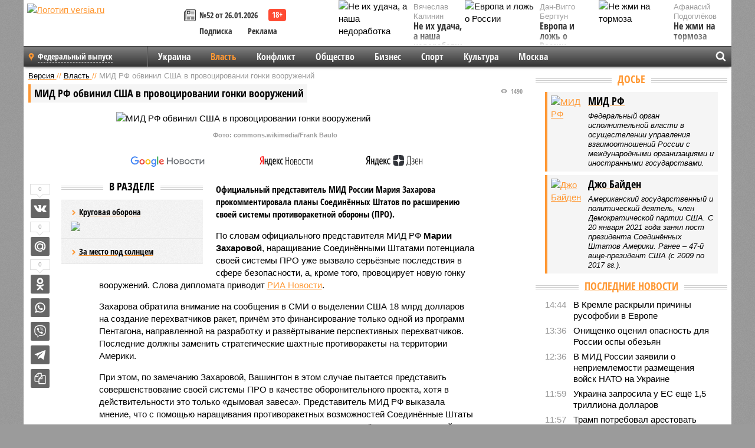

--- FILE ---
content_type: text/html; charset=UTF-8
request_url: https://versia.ru/mid-rf-obvinil-ssha-v-provocirovanii-gonki-vooruzhenij
body_size: 15942
content:
<!doctype html>
<!-- POST реально за: 1.635 -->
<html class="no-js" lang="ru">
<head>

    <title>МИД РФ обвинил США в провоцировании гонки вооружений</title>

    

    <link rel="amphtml" href="https://versia.ru/amp/mid-rf-obvinil-ssha-v-provocirovanii-gonki-vooruzhenij">
    <!-- META -->
    <meta charset="utf-8">
    <meta name="viewport" content="width=device-width, initial-scale=1">
    <meta name="msapplication-TileColor" content="#da532c">
    <meta name="msapplication-TileImage" content="https://versia.ru/i/v358/favicons/mstile-144x144.png">
    <meta name="theme-color" content="#666666">
    <!-- MANIFEST -->
    <link rel="manifest" href="/manifest.json">
    <!-- FONTS -->
    <link rel="preload" as="font" href="/i/v358/fonts/versia.woff" type="font/woff" crossorigin="crossorigin" class="head-custom-block" data-vdomignore="true" tabindex="0" />
    <link rel="preload" as="font" href="/i/v358/fonts/OpenSansCondensed-Light.woff2" type="font/woff2" crossorigin="crossorigin" class="head-custom-block" data-vdomignore="true" tabindex="0" />
    <link rel="preload" as="font" href="/i/v358/fonts/OpenSansCondensed-Bold.woff2" type="font/woff2" crossorigin="crossorigin" class="head-custom-block" data-vdomignore="true" tabindex="0" />
    <link rel="preload" as="font" href="/i/v358/fonts/OpenSansCondensed-LightItalic.woff2" type="font/woff2" crossorigin="crossorigin" class="head-custom-block" data-vdomignore="true" tabindex="0" />
    <!-- APPLE -->
    <meta name="apple-mobile-web-app-capable" content="yes">
    <meta name="apple-mobile-web-app-status-bar-style" content="black-translucent">
    <meta name="yandex-verification" content="fc1e3ca00dd4a5dc" />
    <meta property="fb:pages" content="280487745312215" />
    <!--[if IE]>
    <meta http-equiv="X-UA-Compatible" content="IE=edge,chrome=1">
    <![endif]-->

    <meta name="description" content="Официальный представитель МИД России Мария Захарова прокомментировала планы Соединённых Штатов по расширению своей системы противоракетной обороны (ПРО).">
    <meta name="keywords" content="системы, долларов, перехватчиков, Соедин, своей, только, вооружений, создание, ракет, Захарова, Захаровой, Пентагона, условий, нанесения, противнику, обвинил, первого, удара, Ранее, писал">

    <!-- OPENGRAF -->
    <meta property="og:description" content="Официальный представитель МИД России Мария Захарова прокомментировала планы Соединённых Штатов по расширению своей системы противоракетной обороны (ПРО).">
    <meta property="og:url" content="https://versia.ru/mid-rf-obvinil-ssha-v-provocirovanii-gonki-vooruzhenij">
    <meta property="og:site_name" content="versia.ru">
    <meta property="og:title" content="МИД РФ обвинил США в провоцировании гонки вооружений">
    <meta property="og:type" content="article">
    <meta property="og:locale" content="ru_RU">
    <!--
    <meta name="twitter:card" content="summary_large_image">
    <meta name="twitter:site" content="@VersiaRu">
    <meta name="twitter:title" content="МИД РФ обвинил США в провоцировании гонки вооружений">
    <meta name="twitter:description" content="Официальный представитель МИД России Мария Захарова прокомментировала планы Соединённых Штатов по расширению своей системы противоракетной обороны (ПРО).">
    -->

    <!-- IMAGE -->
    <meta property="og:image" content="https://versia.ru/images/m/i/mid-rf-obvinil-ssha-v-provocirovanii-gonki-vooruzhenij-1-1.jpg" />
    <meta property="og:image:width" content="540">
    <meta property="og:image:height" content="360">
    <meta property="og:image:type" content="image/jpeg">
    <!--
    <meta name="twitter:image" content="https://versia.ru/images/m/i/mid-rf-obvinil-ssha-v-provocirovanii-gonki-vooruzhenij-1-1.jpg">
    -->

    <!-- CSS -->
    <!--[if !IE]><!-->
    <link rel="stylesheet" property="stylesheet" href="//versia.ru/i/v358/css/screen.css?v=1"><!--<![endif]-->
    <!--[if IE]>
    <link rel="stylesheet" property="stylesheet" href="//versia.ru/i/v358/css/ie.css"><![endif]-->
    <link rel="stylesheet" property="stylesheet" href="//versia.ru/i/v358/c/cookie.css">
    <!-- FAVICON(s) -->
    <link rel="apple-touch-icon" sizes="57x57"   href="https://versia.ru/i/v358/favicons/apple-touch-icon-57x57.png">
    <link rel="apple-touch-icon" sizes="114x114" href="https://versia.ru/i/v358/favicons/apple-touch-icon-114x114.png">
    <link rel="apple-touch-icon" sizes="72x72"   href="https://versia.ru/i/v358/favicons/apple-touch-icon-72x72.png">
    <link rel="apple-touch-icon" sizes="144x144" href="https://versia.ru/i/v358/favicons/apple-touch-icon-144x144.png">
    <link rel="apple-touch-icon" sizes="60x60"   href="https://versia.ru/i/v358/favicons/apple-touch-icon-60x60.png">
    <link rel="apple-touch-icon" sizes="120x120" href="https://versia.ru/i/v358/favicons/apple-touch-icon-120x120.png">
    <link rel="apple-touch-icon" sizes="76x76"   href="https://versia.ru/i/v358/favicons/apple-touch-icon-76x76.png">
    <link rel="apple-touch-icon" sizes="152x152" href="https://versia.ru/i/v358/favicons/apple-touch-icon-152x152.png">

    <link rel="icon" type="image/png"            href="https://versia.ru/i/v358/favicons/favicon-196x196.png"  sizes="196x196">
    <link rel="icon" type="image/png"            href="https://versia.ru/i/v358/favicons/favicon-160x160.png"  sizes="160x160">
    <link rel="icon" type="image/png"            href="https://versia.ru/i/v358/favicons/favicon-120x120.png"  sizes="120x120">
    <link rel="icon" type="image/png"            href="https://versia.ru/i/v358/favicons/favicon-96x96.png"    sizes="96x96">
    <link rel="icon" type="image/png"            href="https://versia.ru/i/v358/favicons/favicon-16x16.png"    sizes="16x16">
    <link rel="icon" type="image/png"            href="https://versia.ru/i/v358/favicons/favicon-32x32.png"    sizes="32x32">

    <link rel="icon" type="image/svg+xml"        href="https://versia.ru/i/v358/favicons/favicon.svg">
    <link rel="icon" type="image/x-icon"         href="https://versia.ru/i/v358/favicons/favicon.ico">

    <link rel="canonical" href="https://versia.ru/mid-rf-obvinil-ssha-v-provocirovanii-gonki-vooruzhenij" />

    <!-- GLOBAL_JS -->

    <script>
        var ver_sid = '74716734-C8B6-4AA7-9559-EB4DA359E952';
        var fc_pageurl = 'https%3A%2F%2Fversia.ru%2Fmid-rf-obvinil-ssha-v-provocirovanii-gonki-vooruzhenij';
        var ispre = false;
    </script>

</head>
<!-- POST_NEWS -->
<body class="main-body">



<div id="outer-wrap">
    <div id="inner-wrap">
        <div class="bannerholder versia-b1"></div>
        <header class="main-header">
    <a href="/" class="logo" title="Версия - новости и расследования газеты «Наша версия»"><img width="260" height="75" alt="Логотип versia.ru" src="/images/newspaper.png"></a>
    <div title="Купить газету «Наша версия»" class="desktop-visible ta-c fl-l buy title font2 fw-b">
    <div class="block-xs cf">
        <a href="/shop" title="Купить газету «Наша версия»"><i class="icon-paper"></i></a>
        <a href="/gazeta-nasha-versiya-52-ot-26-yanvarya-2026" title="Купить газету «Наша версия» №52 от 26.01.2026">№52 от 26.01.2026</a>
    </div>
    <div class="cf">
        <a href="/podpiska.html">Подписка</a>
        <a href="/commercial.html">Реклама</a>
    </div>
</div>
    <ul class="columnists">
        <li class="media">
    <div class="img"><img width="117" height="78" src="/webp/117/78/images/n/e/ne-ix-udacha-a-nasha-nedorabotka-1-1.jpg" height="78" loading="lazy"
                          alt="Не их удача, а наша недоработка"></div>
    <div class="bd">
        <div class="small color2">Вячеслав Калинин</div>
        <a href="/ne-ix-udacha-a-nasha-nedorabotka" class="td-n zag5 color-secondary-2-4 d-ib" title="Не их удача, а наша недоработка">Не их удача, а наша недоработка</a>
    </div>
</li><li class="media">
    <div class="img"><img width="117" height="78" src="/webp/117/78/images/n/e/ne-zhmi-na-tormoza-1-1.jpg" height="78" loading="lazy"
                          alt="Не жми на тормоза"></div>
    <div class="bd">
        <div class="small color2">Афанасий Подоплёков</div>
        <a href="/ne-zhmi-na-tormoza" class="td-n zag5 color-secondary-2-4 d-ib" title="Не жми на тормоза">Не жми на тормоза</a>
    </div>
</li><li class="media">
    <div class="img"><img width="117" height="78" src="/webp/117/78/images/e/v/evropa-i-lozh-o-rossii-1-1.jpg" height="78" loading="lazy"
                          alt="Европа и ложь о России"></div>
    <div class="bd">
        <div class="small color2">Дан-Вигго Бергтун</div>
        <a href="/evropa-i-lozh-o-rossii" class="td-n zag5 color-secondary-2-4 d-ib" title="Европа и ложь о России">Европа и ложь о России</a>
    </div>
</li>
    </ul>

</header>
        <nav class="main-nav">

    <div class="main-nav__region js-toggle-btn" data-toggle="#toggle-region">
        <span>Федеральный выпуск</span>
    </div>

    <div class="nav-btn__container">
        <span class="nav-btn js-toggle-btn" data-toggle="#toggle-search" id="search-toggle-btn"> <i
                class="icon-magnify"></i></span>
        <span class="nav-btn js-toggle-btn" data-toggle="#toggle-nav"> <i class="icon-menu"></i></span>
    </div>

    <div class="toggle-container" id="toggle-region">
        <ul class="region-select fl-l">
    <li>
        <a href="//versia.ru"><span>Федеральный выпуск</span></a>
        <ul>
            <li>
    <a href="//neva.versia.ru">Версия на Неве</a>
</li><li>
    <a href="//saratov.versia.ru">Версия в Саратове</a>
</li><li>
    <a href="//ch.versia.ru">Версия в Чувашии</a>
</li><li>
    <a href="//rb.versia.ru">Версия в Башкирии</a>
</li><li>
    <a href="//kavkaz.versia.ru">Версия на Кавказе</a>
</li><li>
    <a href="//tat.versia.ru">Версия в Татарстане</a>
</li><li>
    <a href="//nn.versia.ru">Версия в Кирове</a>
</li><li>
    <a href="//voronezh.versia.ru">Версия в Воронеже</a>
</li><li>
    <a href="//tambov.versia.ru">Версия в Тамбове</a>
</li>
        </ul>
    </li>
</ul>
    </div>
    <div class="toggle-container" id="toggle-nav">
        <div id="nav" class="nav" role="navigation">
            <ul>
                <li><a href="/ukraina">Украина</a></li><li class="is-active"><a href="/vlast">Власть</a></li><li><a href="/konflikt">Конфликт</a></li><li><a href="/obshestvo">Общество</a></li><li><a href="/bisnes">Бизнес</a></li><li><a href="/sport">Спорт</a></li><li><a href="/kultura">Культура</a></li><li><a href="/moskva">Москва</a></li>
                <li class="desktop-hidden"><a href="/news">Новости</a></li>
                <li class="desktop-hidden"><a href="//versia.ru/dosie">Досье</a></li>
                <li class="desktop-hidden"><a href="/oprosy">Опросы</a></li>
                <li class="desktop-hidden"><a href="/kolumnisty">Колумнисты</a></li>
                <li class="desktop-hidden"><a href="/strip">Стриптиз по праздникам</a></li>
                <li class="desktop-hidden"><a href="/stories">Сюжеты</a></li>
            </ul>
        </div>
    </div>
    <div class="toggle-container" id="toggle-search">
        <div class="search">
            <div class="search__form versia-search">
                <div class="gcse-searchbox-only" data-resultsUrl="//versia.ru/search/" data-newWindow="false"
                     data-queryParameterName="q">
                </div>
            </div>
            <div class="search__toggle"></div>
        </div>
    </div>
</nav>
        <div id="main" role="main">
            <div class="cf">
                <div class="content">
                    <div class="scroll-action"></div>
                    <div class="single-post" id="post_137282">
                        <!-- NEWS -->
                        <div class="font1 small color-primary block-s" itemscope itemtype="http://schema.org/BreadcrumbList">
    <span itemprop="itemListElement" itemscope itemtype="http://schema.org/ListItem">
        <a itemprop="item" href="/" class="title" title="Версия - новости и расследования газеты «Наша версия»">
            <span itemprop="name">Версия</span>
            <meta itemprop="position" content="1"/>
        </a>
    </span>
    //
    <span itemprop="itemListElement" itemscope itemtype="http://schema.org/ListItem">
        <a itemprop="item" href="/vlast" class="title" title="Власть - новости политики и расследования общероссийской газеты «Наша версия»">
            <span itemprop="name">Власть</span>
            <meta itemprop="position" content="2"/>
        </a>
    </span>
    //
    <span class="color2">МИД РФ обвинил США в провоцировании гонки вооружений</span>
</div>
                        <article class="article block-xl" itemscope itemtype="http://schema.org/Article">
                            <!-- META ТИП -->
                            <meta property="article:tag" content="Новость">
                            <!-- META СЮЖЕТ -->
                            <meta property="article:tag" content="МИД РФ,Джозеф Робинетт Байден-младший">
                            <!-- META ДОСЬЕ -->
                            
                            <div class="update-history-top" post_id="137282" url="/mid-rf-obvinil-ssha-v-provocirovanii-gonki-vooruzhenij"
                                 title="МИД РФ обвинил США в провоцировании гонки вооружений"></div>
                            <div class="article-headings">
                                <div class="zag4 block-l">
    <div class="file d-ib" itemprop="headline">
        <h1 itemprop="name">МИД РФ обвинил США в провоцировании гонки вооружений</h1>
    </div>
</div>

<div class="post-views">
    <span class="info zag5"><i class="icon-views"></i> 1490</span>
</div>
                            </div>
                            <figure class="cf article-gallery-wrapper block-xl pos-r" itemprop="image" itemscope
        itemtype="https://schema.org/ImageObject">
    <img itemprop="url" width="540" height="360" src="/webp/540/360/images/m/i/mid-rf-obvinil-ssha-v-provocirovanii-gonki-vooruzhenij-1-1.jpg" alt="МИД РФ обвинил США в провоцировании гонки вооружений" title="МИД РФ обвинил США в провоцировании гонки вооружений" class="d-b m0-a">
<meta itemprop="width" content="540">
<meta itemprop="height" content="360">
<figcaption class="info padding fw-b ta-c"><br />Фото: commons.wikimedia/Frank Baulo</figcaption>
</figure>

                            <div class="article__subscribe subscribe">
                                <a class="subscribe__link"
                                   href="/click/?//news.google.com/publications/CAAqBwgKMJbF-gowsa3oAg?hl=ru&gl=RU&ceid=RU%3Aru">
                                    <img width="162" height="26" src="/i/img/subscribe/google-news.svg"
                                         alt="Версия в Google Новостях">
                                </a>

                                <a class="subscribe__link" href="/click/?//yandex.ru/news/?favid=11490">
                                    <img width="116" height="26" src="/i/img/subscribe/ya-news.svg"
                                         alt="Версия в Яндекс Новостях">
                                </a>

                                <a class="subscribe__link" href="/click/?//zen.yandex.ru/versia.ru">
                                    <img width="125" height="26" src="/i/img/subscribe/ya-dzen.svg"
                                         alt="Версия в Яндекс Дзен">
                                </a>
                            </div>

                            <div class="article-text copyclip">
                                <div class="article-aside-left desktop-visible">
                                    <div class="box-title">
                                        <span>В разделе</span>
                                    </div>

                                    <div class="rich-links-list">
                                        <a href="/blagodarya-chemu-kara-ooly-zakrepilis-v-edre" title="Как Антон Филатов и Тимур Иванов отрабатывали многомиллионные заказы в интересах Министерства обороны">
    <span>Круговая оборона</span>
    <img width="208" height="138" src="/webp/208/138/images/b/l/blagodarya-chemu-kara-ooly-zakrepilis-v-edre-1-2.jpg" loading="lazy" lt="Как Антон Филатов и Тимур Иванов отрабатывали многомиллионные заказы в интересах Министерства обороны">
</a><a href="/kto-vazhnee-organy-sledstviya-ili-nadzor" title="Кто важнее - органы следствия или надзор?">За место под солнцем</a>
                                        <!-- Yandex.RTB R-A-144493-26 -->
<div id="yandex_rtb_R-A-144493-26"></div>
<script>
    (function(w, d, n, s, t) {
        w[n] = w[n] || [];
        w[n].push(function() {
            Ya.Context.AdvManager.render({
                blockId: "R-A-144493-26",
                renderTo: "yandex_rtb_R-A-144493-26",
                async: true
            });
        });
        t = d.getElementsByTagName("script")[0];
        s = d.createElement("script");
        s.type = "text/javascript";
        s.src = "//an.yandex.ru/system/context.js";
        s.async = true;
        t.parentNode.insertBefore(s, t);
    })(this, this.document, "yandexContextAsyncCallbacks");
</script>
                                    </div>
                                </div>
                                <p class="lead">Официальный представитель МИД России Мария Захарова прокомментировала планы Соединённых Штатов по расширению своей системы противоракетной обороны (ПРО).</p>
                                <p>По словам официального представителя МИД РФ <b>Марии Захаровой</b>, наращивание Соединёнными Штатами потенциала своей системы ПРО уже вызвало серьёзные последствия в сфере безопасности, а, кроме того, провоцирует новую гонку вооружений. Слова дипломата приводит <a href="/click/?https://ria.ru/">РИА Новости</a>.</p><p>Захарова обратила внимание на сообщения в СМИ о выделении США 18 млрд долларов на создание перехватчиков ракет, причём это финансирование только одной из программ Пентагона, направленной на разработку и развёртывание перспективных перехватчиков. Последние должны заменить стратегические шахтные противоракеты на территории Америки.</p><p>При этом, по замечанию Захаровой, Вашингтон в этом случае пытается представить совершенствование своей системы ПРО в качестве оборонительного проекта, хотя в действительности это только «дымовая завеса». Представитель МИД РФ выказала мнение, что с помощью наращивания противоракетных возможностей Соединённые Штаты в первую очередь желают получить важное преимущество «за счёт создания условий для нанесения по противнику первого удара». </p><p>Ранее Bloomberg писал о планах Пентагона потратить 18 млрд долларов на создание новых перехватчиков для защиты от иранских и северокорейских ядерных ракет. Этот проект станет первым масштабным оборонным заказом президентской администрации <b>Джо Байдена</b>. В общей сложности планируется построить 31 самолёт, 10 из которых станут испытательными. Каждая боевая единица обойдётся в 498 млн долларов. Разместить перехватчики на расположенных на Аляске базах предполагается не позже 2028-го.</p>
                                
                                
                                <div class="share_137282 share share--hidden">
    	<span id="speechControlBlock" class="post-audio speechControlBlock" style="display: none">
            <a id="speakOrPauseLink" class="icon-sound-click speakOrPauseLink" href="" title="Прослушать текст новости"><i class="icon-sound"></i></a>
            <a id="speechRateDownLink" class="speechRateDownLink" style="text-decoration: none" href="" title="Медленнее"><i class="icon-slower"></i></a>
            <a id="speechRateUpLink" class="speechRateUpLink" style="text-decoration: none" href="" title="Быстрее"><i class="icon-faster"></i></a>
    	</span>

    <!--
    <div class="share__item">
        <span>0</span>
        <a href="/click/?//twitter.com/share?url=https%3A%2F%2Fversia.ru%2Fmid-rf-obvinil-ssha-v-provocirovanii-gonki-vooruzhenij&text=%D0%9C%D0%98%D0%94+%D0%A0%D0%A4+%D0%BE%D0%B1%D0%B2%D0%B8%D0%BD%D0%B8%D0%BB+%D0%A1%D0%A8%D0%90+%D0%B2+%D0%BF%D1%80%D0%BE%D0%B2%D0%BE%D1%86%D0%B8%D1%80%D0%BE%D0%B2%D0%B0%D0%BD%D0%B8%D0%B8+%D0%B3%D0%BE%D0%BD%D0%BA%D0%B8+%D0%B2%D0%BE%D0%BE%D1%80%D1%83%D0%B6%D0%B5%D0%BD%D0%B8%D0%B9" class="twt">Поделиться в Twitter</a>
    </div>
    -->

    <div class="share__item">
        <span>0</span>
        <a href="/click/?//vkontakte.ru/share.php?url=https%3A%2F%2Fversia.ru%2Fmid-rf-obvinil-ssha-v-provocirovanii-gonki-vooruzhenij" class="vkt">Поделиться ВКонтакте</a>
    </div>

    <div class="share__item">
        <span>0</span>
        <a href="/click/?//connect.mail.ru/share?url=https%3A%2F%2Fversia.ru%2Fmid-rf-obvinil-ssha-v-provocirovanii-gonki-vooruzhenij&title=%D0%9C%D0%98%D0%94+%D0%A0%D0%A4+%D0%BE%D0%B1%D0%B2%D0%B8%D0%BD%D0%B8%D0%BB+%D0%A1%D0%A8%D0%90+%D0%B2+%D0%BF%D1%80%D0%BE%D0%B2%D0%BE%D1%86%D0%B8%D1%80%D0%BE%D0%B2%D0%B0%D0%BD%D0%B8%D0%B8+%D0%B3%D0%BE%D0%BD%D0%BA%D0%B8+%D0%B2%D0%BE%D0%BE%D1%80%D1%83%D0%B6%D0%B5%D0%BD%D0%B8%D0%B9" class="mlr">Поделиться Моем Мире</a>
    </div>

    <div class="share__item">
        <span>0</span>
        <a href="/click/?//www.odnoklassniki.ru/dk?st.cmd=addShare&st.s=1&st._surl=https%3A%2F%2Fversia.ru%2Fmid-rf-obvinil-ssha-v-provocirovanii-gonki-vooruzhenij&amp;st.comments=%D0%9C%D0%98%D0%94+%D0%A0%D0%A4+%D0%BE%D0%B1%D0%B2%D0%B8%D0%BD%D0%B8%D0%BB+%D0%A1%D0%A8%D0%90+%D0%B2+%D0%BF%D1%80%D0%BE%D0%B2%D0%BE%D1%86%D0%B8%D1%80%D0%BE%D0%B2%D0%B0%D0%BD%D0%B8%D0%B8+%D0%B3%D0%BE%D0%BD%D0%BA%D0%B8+%D0%B2%D0%BE%D0%BE%D1%80%D1%83%D0%B6%D0%B5%D0%BD%D0%B8%D0%B9" class="okl">Поделиться на Одноклассниках</a>
    </div>

    <div class="share__item">
        <a href="/click/?https://api.whatsapp.com/send?text=https%3A%2F%2Fversia.ru%2Fmid-rf-obvinil-ssha-v-provocirovanii-gonki-vooruzhenij" class="wsp" title="Поделиться в WhatsApp" alt="Поделиться в WhatsApp">Поделиться в WhatsApp</a>
    </div>

    <div class="share__item">
        <a href="/click/?https://api.viber.com/send?text=https%3A%2F%2Fversia.ru%2Fmid-rf-obvinil-ssha-v-provocirovanii-gonki-vooruzhenij" class="vbr" title="Поделиться в Viber" alt="Поделиться в Viber">Поделиться в Viber</a>
    </div>

    <div class="share__item">
        <a href="/click/?https://t.me/share/url?url=https%3A%2F%2Fversia.ru%2Fmid-rf-obvinil-ssha-v-provocirovanii-gonki-vooruzhenij" class="tlg" title="Поделиться в Telegram" alt="Поделиться в Telegram">Поделиться в Telegram</a>
    </div>

    <div class="share__item" id="copy_137282" data-clipboard-target="#post_137282" >
        <a href="" onClick="return false;" class="txt">Копировать текст статьи</a>
    </div>
</div>
                            </div>
                            <div class="info fw-b block-l cf ta-r">
                                <div class="block-xs" itemprop="author" itemscope itemtype="http://schema.org/Person">
                                    <span itemprop="name">Отдел новостей «Нашей версии»</span>
                                    
                                </div>
                                <span itemprop="publisher" itemscope itemtype="https://schema.org/Organization">
                                <span itemprop="logo" itemscope itemtype="https://schema.org/ImageObject">
                                    <img itemprop="url image" alt="Логотип versia.ru"
                                         src="https://versia.ru/newspaper_amp.jpg" loading="lazy"
                                         style="display:none;"/>
                                    <meta itemprop="width" content="260">
                                    <meta itemprop="height" content="75">
                                </span>
                                <meta itemprop="name" content="Газета &laquo;Наша версия&raquo;">
                                <meta itemprop="telephone" content="+7 495 276-03-48">
                                <meta itemprop="address" content="123100, Россия, Москва, улица 1905 года, 7с1">
                            </span>
                                <link itemprop="mainEntityOfPage" href="https://versia.ru/mid-rf-obvinil-ssha-v-provocirovanii-gonki-vooruzhenij"/>
                                
                                <div class="fs-i info ta-r">
    <div>Опубликовано: <span itemprop="datePublished" content="2021-05-03T12:30:00+03:00">03.05.2021 12:30</span></div>
    <div>Отредактировано: <span itemprop="dateModified" content="2021-05-03T12:30:00+03:00">03.05.2021 12:30</span></div>
</div>
                            </div>
                            <div class="update-history-bot" post_id="137282" url="/mid-rf-obvinil-ssha-v-provocirovanii-gonki-vooruzhenij"
                                 title="МИД РФ обвинил США в провоцировании гонки вооружений"></div>
                            <div class="cf padding links-list block-xl">
                                
                                <div class="article-nav-right">
    <div class="media">
        <a href="/sankcii-kak-biznes-dlya-izbrannyx" class="img desktop-visible" title="Санкции как бизнес для избранных">
    <img width="90" height="60" src="/webp/90/60/images/s/a/sankcii-kak-biznes-dlya-izbrannyx-1-1.jpg" loading="lazy" alt="Санкции как бизнес для избранных" width="90">
</a>
        <div class="bd">
            <div class="zag5 icon-chevron block-s">
                <a href="/sankcii-kak-biznes-dlya-izbrannyx" class="title" title="Санкции как бизнес для избранных">
                    <span>Санкции как бизнес для избранных</span>
                </a>
            </div>
        </div>
    </div>
</div>
                            </div>
                        </article>
                        <div class="block-xl printhidden">
                            <div class="box-title commtogle" id="commtogle_137282" post_id="137282" style="cursor:pointer">
    <span>Комментарии <i class="info"><span id="comms" class="icon-comment">0</span></i></span>
</div>
<div class="media comment-form padding block-xl" id="commblock_137282" style="display:none">
    <div class="bd">
        <div class="input-wrapper">
            <textarea name="commtxt" id="commtxt_137282" rows="5"
                      placeholder="Нецензурные и противоречащие законодательству РФ комментарии удаляются"
                      class="block-m"></textarea>

            <div class="ta-r block-m">
                <a href="#" id="commclick_137282" class="button zag6 tt-u comm-send"
                   post_id="137282">Отправить</a>
            </div>
        </div>
    </div>
</div>
<ul id="ul_0" class="comments ulblock_137282" style="display:none">
    
</ul>
                        </div>
                        <div class="bannerholder versia-b2"></div>
                        <div class="block-xl printhidden mobile-hidden">
                            <div class="box-title">
                                <span>Еще на сайте</span>
                            </div>
                            <div class="row-columns">
                                <!-- NO MORE --><div class="column">
    <div class="column-featured">
        <a href="//versia.ru/v-mid-rf-ocenili-veroyatnost-vooruzhennogo-stolknoveniya-s-ssha" class="d-b" title="В МИД РФ оценили вероятность вооруженного столкновения с США">
            <img width="267" height="178" src="/webp/267/178/images/v/-/v-mid-rf-ocenili-veroyatnost-vooruzhennogo-stolknoveniya-s-ssha-1-1.jpg" loading="lazy" class="d-b" alt="В МИД РФ оценили вероятность вооруженного столкновения с США">
        </a>
        <a href="//versia.ru/v-mid-rf-ocenili-veroyatnost-vooruzhennogo-stolknoveniya-s-ssha" class="featured-post-info">
                        <span class="featured-post-text">
                          <span class="featured-post-title">В МИД РФ оценили вероятность вооруженного столкновения с США</span>
                          <span class="featured-post-lead">Замглавы МИД Сергей Рябков уверен, что именно от Вашингтона зависит, какое дальнейшее развитие получит текущая ситуация, и какими будут отношения РФ и США.</span>
                       </span>
        </a>
        <div class="count">
            <span class="icon-views d-b">1445</span>
            <span class="icon-comment d-b">0</span>
        </div>
    </div>
</div><div class="column">
    <div class="column-featured">
        <a href="//versia.ru/v-mid-rf-soobshhili-o-poluchenii-ot-ssha-predlozhenij-po-kontrolyu-nad-vooruzheniyami" class="d-b" title="В МИД РФ сообщили о получении от США предложений по контролю над вооружениями">
            <img width="267" height="178" src="/webp/267/178/images/v/-/v-mid-soobshhili-o-poluchenii-rossiej-ot-ssha-predlozhenij-po-kontrolyu-nad-vooruzheniyami-1-1.jpg" loading="lazy" class="d-b" alt="В МИД РФ сообщили о получении от США предложений по контролю над вооружениями">
        </a>
        <a href="//versia.ru/v-mid-rf-soobshhili-o-poluchenii-ot-ssha-predlozhenij-po-kontrolyu-nad-vooruzheniyami" class="featured-post-info">
                        <span class="featured-post-text">
                          <span class="featured-post-title">В МИД РФ сообщили о получении от США предложений по контролю над вооружениями</span>
                          <span class="featured-post-lead">России поступили предложения от США по возвращению к диалогу о стратегической стабильности и контроле над вооружениями, заявил замглавы внешнеполитического ведомства РФ Сергей Рябков.</span>
                       </span>
        </a>
        <div class="count">
            <span class="icon-views d-b">2084</span>
            <span class="icon-comment d-b">0</span>
        </div>
    </div>
</div><div class="column">
    <div class="column-featured">
        <a href="//versia.ru/mid-rf-shveciya-boitsya-vydat-ssha-v-rezultate-rassledovaniya-terakta-na-severnyx-potokax" class="d-b" title="МИД РФ: Швеция боится выдать США в результате расследования теракта на «Северных потоках»">
            <img width="267" height="178" src="/webp/267/178/images/m/i/mid-rf-shveciya-boitsya-vydat-ssha-v-rassledovanii-terakta-na-severnyx-potokax-1-1.jpg" loading="lazy" class="d-b" alt="МИД РФ: Швеция боится выдать США в результате расследования теракта на «Северных потоках»">
        </a>
        <a href="//versia.ru/mid-rf-shveciya-boitsya-vydat-ssha-v-rezultate-rassledovaniya-terakta-na-severnyx-potokax" class="featured-post-info">
                        <span class="featured-post-text">
                          <span class="featured-post-title">МИД РФ: Швеция боится выдать США в результате расследования теракта на «Северных потоках»</span>
                          <span class="featured-post-lead">В МИД РФ отметили, что практически пятимесячное молчание шведских властей может быть обусловлено боязнью раскрыть непосредственное участие США в диверсиях.</span>
                       </span>
        </a>
        <div class="count">
            <span class="icon-views d-b">2054</span>
            <span class="icon-comment d-b">0</span>
        </div>
    </div>
</div>
                            </div>
                        </div>
                    </div>
                </div>
                <div class="sidebar">
                    <div class="bannerholder versia-b4"></div>
                    <div class="block-m">
    <div class="box-title">
        <span><a href="//versia.ru/dosie" class="td-n color-secondary-2-4">Досье</a></span>
    </div>
    <div class="padding">
        <div class="file block-s">
    <div class="media">
        <a href="//versia.ru/mid-rf" class="file-thumb img">
            <img width="53" height="70" src="/webp/53/70/images/m/i/mid-rf-1-1.jpg" loading="lazy" alt="МИД РФ"></a>

        <div class="bd">
            <div class="block-s">
                <a href="//versia.ru/mid-rf" class="title zag4"><span>МИД РФ</span></a>
            </div>
            <div class="fs-i small">Федеральный орган исполнительной власти в осуществлении управления взаимоотношений России с международными организациями и иностранными государствами.</div>
        </div>
    </div>
</div><div class="file block-s">
    <div class="media">
        <a href="//versia.ru/dzhozef-robinett-bajden-mladshij" class="file-thumb img">
            <img width="53" height="70" src="/webp/53/70/images/d/z/dzhozef-robinett-bajden-mladshij-1-1.jpg" loading="lazy" alt="Джо Байден"></a>

        <div class="bd">
            <div class="block-s">
                <a href="//versia.ru/dzhozef-robinett-bajden-mladshij" class="title zag4"><span>Джо Байден</span></a>
            </div>
            <div class="fs-i small">Американский государственный и политический деятель, член Демократической партии США. С 20 января 2021 года занял пост президента Соединённых Штатов Америки. Ранее – 47-й вице-президент США (с 2009 по 2017 гг.).</div>
        </div>
    </div>
</div>
    </div>
</div>
                    
                    <div class="block-m">
    <div class="box-title">
        <span><a href="/news">Последние новости</a></span>
    </div>
    <div class="scrollable-area">
        <ul class="news-list block-m" id="fc_news_lis">
            <li class="cf block-s ">
    <div class="news-list-time">14:44</div>
    <div class="news-list-title">
        <a href="/v-kremle-raskryli-prichiny-rusofobii-v-evrope" class="title" title="В Кремле раскрыли причины русофобии в Европе">
            <span>В Кремле раскрыли причины русофобии в Европе</span>
        </a>
    </div>
</li><li class="cf block-s ">
    <div class="news-list-time">13:36</div>
    <div class="news-list-title">
        <a href="/onishhenko-ocenil-opasnost-dlya-rossii-ospy-obezyan" class="title" title="Онищенко оценил опасность для России оспы обезьян">
            <span>Онищенко оценил опасность для России оспы обезьян</span>
        </a>
    </div>
</li><li class="cf block-s ">
    <div class="news-list-time">12:36</div>
    <div class="news-list-title">
        <a href="/v-mid-rossii-zayavili-o-nepriemlemosti-razmeshheniya-vojsk-nato-na-ukraine" class="title" title="В МИД России заявили о неприемлемости размещения войск НАТО на Украине">
            <span>В МИД России заявили о неприемлемости размещения войск НАТО на Украине</span>
        </a>
    </div>
</li><li class="cf block-s ">
    <div class="news-list-time">11:59</div>
    <div class="news-list-title">
        <a href="/ukraina-zaprosila-u-es-eshhyo-15-trilliona-dollarov" class="title" title="Украина запросила у ЕС ещё 1,5 триллиона долларов">
            <span>Украина запросила у ЕС ещё 1,5 триллиона долларов</span>
        </a>
    </div>
</li><li class="cf block-s ">
    <div class="news-list-time">11:57</div>
    <div class="news-list-title">
        <a href="/tramp-potreboval-arestovat-obamu" class="title" title="Трамп потребовал арестовать Обаму">
            <span>Трамп потребовал арестовать Обаму</span>
        </a>
    </div>
</li><li class="cf block-s mobile-hidden">
    <div class="news-list-time">11:45</div>
    <div class="news-list-title">
        <a href="/moshenniki-obmenyali-pensionerke-30-mln-rublej-na-bilety-iz-banka-prikolov" class="title" title="Мошенники обменяли пенсионерке 30 млн рублей на билеты из банка приколов">
            <span>Мошенники обменяли пенсионерке 30 млн рублей на билеты из банка приколов</span>
        </a>
    </div>
</li><li class="cf block-s mobile-hidden">
    <div class="news-list-time">11:07</div>
    <div class="news-list-title">
        <a href="/stali-izvestny-detali-prosby-makrona-k-yepshtejnu" class="title" title="Стали известны детали просьбы Макрона к Эпштейну">
            <span>Стали известны детали просьбы Макрона к Эпштейну</span>
        </a>
    </div>
</li><li class="cf block-s mobile-hidden">
    <div class="news-list-time">31/01</div>
    <div class="news-list-title">
        <a href="/zelenskij-rasskazal-ob-ozhidanii-novyx-vstrech-po-uregulirovaniyu" class="title" title="Зеленский рассказал об ожидании новых встреч по урегулированию">
            <span>Зеленский рассказал об ожидании новых встреч по урегулированию</span>
        </a>
    </div>
</li><li class="cf block-s mobile-hidden">
    <div class="news-list-time">31/01</div>
    <div class="news-list-title">
        <a href="/tramp-raskryl-taktiku-po-iranu" class="title" title="Трамп раскрыл тактику по Ирану">
            <span>Трамп раскрыл тактику по Ирану</span>
        </a>
    </div>
</li><li class="cf block-s mobile-hidden">
    <div class="news-list-time">31/01</div>
    <div class="news-list-title">
        <a href="/glava-mid-shvejcarii-sobiraetsya-posetit-rossiyu" class="title" title="Глава МИД Швейцарии собирается посетить Россию">
            <span>Глава МИД Швейцарии собирается посетить Россию</span>
        </a>
    </div>
</li><li class="cf block-s mobile-hidden">
    <div class="news-list-time">31/01</div>
    <div class="news-list-title">
        <a href="/v-fajlax-yepshtejna-vsplyli-dannye-zhirinovskogo" class="title" title="В файлах Эпштейна всплыли данные Жириновского">
            <span>В файлах Эпштейна всплыли данные Жириновского</span>
        </a>
    </div>
</li><li class="cf block-s mobile-hidden">
    <div class="news-list-time">31/01</div>
    <div class="news-list-title">
        <a href="/dmitriev-pribyl-v-majami-nakanune-novogo-raunda-peregovorov-po-ukraine" class="title" title="Дмитриев прибыл в Майами накануне нового раунда переговоров по Украине">
            <span>Дмитриев прибыл в Майами накануне нового раунда переговоров по Украине</span>
        </a>
    </div>
</li><li class="cf block-s mobile-hidden">
    <div class="news-list-time">31/01</div>
    <div class="news-list-title">
        <a href="/meloni-prizvala-evropu-k-strategicheskoj-avtonomii-i-izbavleniyu-ot-kompleksa-nepolnocennosti" class="title" title="Мелони призвала Европу к стратегической автономии и избавлению от «комплекса неполноценности»">
            <span>Мелони призвала Европу к стратегической автономии и избавлению от «комплекса неполноценности»</span>
        </a>
    </div>
</li><li class="cf block-s mobile-hidden">
    <div class="news-list-time">31/01</div>
    <div class="news-list-title">
        <a href="/kembridzhskij-universitet-obvinyayut-v-investirovanii-v-oboronnuyu-promyshlennost" class="title" title="Кембриджский университет обвиняют в инвестировании в оборонную промышленность">
            <span>Кембриджский университет обвиняют в инвестировании в оборонную промышленность</span>
        </a>
    </div>
</li><li class="cf block-s mobile-hidden">
    <div class="news-list-time">31/01</div>
    <div class="news-list-title">
        <a href="/vs-podtverdil-zakonnost-lisheniya-prav-za-vozhdenie-pod-vozdejstviem-katinonov" class="title" title="ВС подтвердил законность лишения прав за вождение под воздействием катинонов">
            <span>ВС подтвердил законность лишения прав за вождение под воздействием катинонов</span>
        </a>
    </div>
</li>
        </ul>
    </div>
    <div class="block-xl ta-c tt-u fw-b zag6">
        <a href="/news" class="button">Еще новости</a>
    </div>
</div>
                    <div class="bannerholder versia-b5"></div>
                    <div class="block-m">
    <div class="box-title">
        <span>Еще из раздела &laquo;Власть&raquo;</span>
    </div>
    <div class="tabs"></div>
    <ul class="links-list padding paper tab-content visible">
        <li>
    <div class="img">
        <a href="/v-sovfede-ocenili-zayavlenie-bajdena-ob-otnosheniyax-ssha-s-rossiej-i-kitaem" title="В Совфеде оценили заявление Байдена об отношениях США с Россией и Китаем">
            <img width="90" height="60" src="/webp/90/60/images/v/-/v-sovfede-ocenili-zayavlenie-bajdena-ob-otnosheniyax-ssha-s-rossiej-i-kitaem-1-1.jpg" loading="lazy" alt="В Совфеде оценили заявление Байдена об отношениях США с Россией и Китаем" width="90">
        </a>
    </div>
    <div class="bd zag5 block-xs">
        <a href="/v-sovfede-ocenili-zayavlenie-bajdena-ob-otnosheniyax-ssha-s-rossiej-i-kitaem" class="title" title="В Совфеде оценили заявление Байдена об отношениях США с Россией и Китаем"><span>В Совфеде оценили заявление Байдена об отношениях США с Россией и Китаем</span></a>
    </div>
</li><li>
    <div class="img">
        <a href="/bystroe-rasprostranenie-novogo-shtamma-covid-19-kak-v-indii-mozhet-proizojti-v-lyuboj-strane-voz" title="Быстрое распространение нового штамма COVID-19, как в Индии, может произойти в любой стране – ВОЗ">
            <img width="90" height="60" src="/webp/90/60/images/b/y/bystroe-rasprostranenie-novogo-shtamma-covid-19-kak-v-indii-mozhet-proizojti-v-lyuboj-strane-voz-1-1.jpg" loading="lazy" alt="Быстрое распространение нового штамма COVID-19, как в Индии, может произойти в любой стране – ВОЗ" width="90">
        </a>
    </div>
    <div class="bd zag5 block-xs">
        <a href="/bystroe-rasprostranenie-novogo-shtamma-covid-19-kak-v-indii-mozhet-proizojti-v-lyuboj-strane-voz" class="title" title="Быстрое распространение нового штамма COVID-19, как в Индии, может произойти в любой стране – ВОЗ"><span>Быстрое распространение нового штамма COVID-19, как в Индии, может произойти в любой стране – ВОЗ</span></a>
    </div>
</li><li>
    <div class="img">
        <a href="/posolstvo-ssha-prekratit-vydachu-nediplomaticheskix-viz-rossiyanam" title="Посольство США прекратит выдачу недипломатических виз россиянам">
            <img width="90" height="60" src="/webp/90/60/images/p/o/posolstvo-ssha-prekratit-vydachu-nediplomaticheskix-viz-rossiyanam-1-1.jpg" loading="lazy" alt="Посольство США прекратит выдачу недипломатических виз россиянам" width="90">
        </a>
    </div>
    <div class="bd zag5 block-xs">
        <a href="/posolstvo-ssha-prekratit-vydachu-nediplomaticheskix-viz-rossiyanam" class="title" title="Посольство США прекратит выдачу недипломатических виз россиянам"><span>Посольство США прекратит выдачу недипломатических виз россиянам</span></a>
    </div>
</li><li>
    <div class="img">
        <a href="/bajden-otvetil-na-obvinenie-v-razzhiganii-rasovyx-raznoglasij-v-ssha" title="Байден ответил на обвинение в разжигании расовых разногласий в США">
            <img width="90" height="60" src="/webp/90/60/images/b/a/bajden-otvetil-na-obvinenie-v-razzhiganii-rasovyx-raznoglasij-v-ssha-1-1.jpg" loading="lazy" alt="Байден ответил на обвинение в разжигании расовых разногласий в США" width="90">
        </a>
    </div>
    <div class="bd zag5 block-xs">
        <a href="/bajden-otvetil-na-obvinenie-v-razzhiganii-rasovyx-raznoglasij-v-ssha" class="title" title="Байден ответил на обвинение в разжигании расовых разногласий в США"><span>Байден ответил на обвинение в разжигании расовых разногласий в США</span></a>
    </div>
</li><li>
    <div class="img">
        <a href="/pentagon-ostanovil-finansirovanie-stroitelstva-steny-na-meksikanskoj-granice" title="Пентагон остановил финансирование строительства стены на мексиканской границе">
            <img width="90" height="60" src="/webp/90/60/images/p/e/pentagon-ostanovil-finansirovanie-steny-na-meksikanskoj-granice-1-1.jpg" loading="lazy" alt="Пентагон остановил финансирование строительства стены на мексиканской границе" width="90">
        </a>
    </div>
    <div class="bd zag5 block-xs">
        <a href="/pentagon-ostanovil-finansirovanie-stroitelstva-steny-na-meksikanskoj-granice" class="title" title="Пентагон остановил финансирование строительства стены на мексиканской границе"><span>Пентагон остановил финансирование строительства стены на мексиканской границе</span></a>
    </div>
</li>
    </ul>
</div>
                    <div class="block-m">
    <div class="box-title">
        <span>Случайные статьи</span>
    </div>
    <ul class="column-list">
        <li>
    <div class="media">
        <a href="/gnev-chelovecheskij-velikij-i-pokolenie-voyadzher-nash-obzor-novinok-kino" class="img" title="«Гнев человеческий», «Великий» и «Поколение Вояджер» – наш обзор новинок кино">
            <img width="90" height="60" src="/webp/90/60/images/g/n/gnev-chelovecheskij-velikij-i-pokolenie-voyadzher-nash-obzor-novinok-kino-1-1.jpg" width="96" loading="lazy" alt="«Гнев человеческий», «Великий» и «Поколение Вояджер» – наш обзор новинок кино">
        </a>
        <div class="bd">
            <div class="zag6 font2 icon-listitem block-s">
                <a href="/gnev-chelovecheskij-velikij-i-pokolenie-voyadzher-nash-obzor-novinok-kino" class="title" title="«Гнев человеческий», «Великий» и «Поколение Вояджер» – наш обзор новинок кино">
                    <span>Тестостероновый инкассатор</span>
                </a>
            </div>
            <p class="small">«Гнев человеческий», «Великий» и «Поколение Вояджер» – наш обзор новинок кино</p>
        </div>
    </div>
</li><li>
    <div class="media">
        <a href="/v-aprele-v-moskve-proshel-v-forum-yendaumenty-2021" class="img" title="В апреле в Москве прошел V Форум «Эндаументы 2021»">
            <img width="90" height="60" src="/webp/90/60/images/v/-/v-aprele-v-moskve-proshel-v-forum-yendaumenty-2021-1-1.jpg" width="96" loading="lazy" alt="В апреле в Москве прошел V Форум «Эндаументы 2021»">
        </a>
        <div class="bd">
            <div class="zag6 font2 icon-listitem block-s">
                <a href="/v-aprele-v-moskve-proshel-v-forum-yendaumenty-2021" class="title" title="В апреле в Москве прошел V Форум «Эндаументы 2021»">
                    <span>Будущие модели развития целевых капиталов</span>
                </a>
            </div>
            <p class="small">В апреле в Москве прошел V Форум «Эндаументы 2021»</p>
        </div>
    </div>
</li><li>
    <div class="media">
        <a href="/1-246-828-rublej-belgorodcy-sobrali-na-vosstanovlenie-pamyatnika-leninu" class="img" title="1 246 828 рублей белгородцы собрали на восстановление памятника Ленину">
            <img width="90" height="60" src="/webp/90/60/images/1/-/1-246-828-rublej-belgorodcy-sobrali-na-vosstanovlenie-pamyatnika-leninu-1-1.jpg" width="96" loading="lazy" alt="1 246 828 рублей белгородцы собрали на восстановление памятника Ленину">
        </a>
        <div class="bd">
            <div class="zag6 font2 icon-listitem block-s">
                <a href="/1-246-828-rublej-belgorodcy-sobrali-na-vosstanovlenie-pamyatnika-leninu" class="title" title="1 246 828 рублей белгородцы собрали на восстановление памятника Ленину">
                    <span>«Вечно живой» советский маркетинг</span>
                </a>
            </div>
            <p class="small">1 246 828 рублей белгородцы собрали на восстановление памятника Ленину</p>
        </div>
    </div>
</li>
    </ul>
</div>
                    <div class="article-popular"><div class="block-m article-popular">
    <div class="box-title">
        <span>Популярное</span>
    </div>
    <div class="tabs-wrapper">
        <div class="tabs block-xs tabs-popular">
            <ul>
                <!-- <li class="current"><span data-tooltip="По комментариям"><i class="icon-comment"></i></span></li> -->
                <li><span data-tooltip="По просмотрам"><i class="icon-views"></i></span></li>
                <li class="current"><span data-tooltip="По лайкам"><i class="icon-like"></i></span></li>
            </ul>
        </div>
        <ul class="links-list padding paper tab-content">
            <li>
    <div class="img">
        <a href="/rossii-prishlos-soglasitsya-s-ssha-po-voprosu-territorij-na-peregovorax-v-oaye" title="России пришлось согласиться с США по вопросу территорий на переговорах в ОАЭ">
            <img width="90" height="60" src="/webp/90/60/images/r/o/rossii-prishlos-soglasitsya-s-ssha-po-voprosu-territorij-na-peregovorax-v-oaye-1-1.jpg" loading="lazy" alt="России пришлось согласиться с США по вопросу территорий на переговорах в ОАЭ" title="России пришлось согласиться с США по вопросу территорий на переговорах в ОАЭ"
                 width="90">
            <span class="count">
                <span class="icon-views d-b">15363</span>
            </span>
        </a>
    </div>
    <div class="bd zag5 block-xs">
        <a href="/rossii-prishlos-soglasitsya-s-ssha-po-voprosu-territorij-na-peregovorax-v-oaye" class="title" title="России пришлось согласиться с США по вопросу территорий на переговорах в ОАЭ">
            <span>России пришлось согласиться с США по вопросу территорий на переговорах в ОАЭ</span>
        </a>
    </div>
</li><li>
    <div class="img">
        <a href="/ocherednoj-migrant-sovershil-ocherednoe-tyazhkoe-prestuplenie-chto-delat-budem" title="Очередной мигрант совершил очередное тяжкое преступление – что делать будем?">
            <img width="90" height="60" src="/webp/90/60/images/o/c/ocherednoj-migrant-sovershil-ocherednoe-tyazhkoe-prestuplenie-chto-delat-budem-1-1.jpg" loading="lazy" alt="Очередной мигрант совершил очередное тяжкое преступление – что делать будем?" title="Очередной мигрант совершил очередное тяжкое преступление – что делать будем?"
                 width="90">
            <span class="count">
                <span class="icon-views d-b">7400</span>
            </span>
        </a>
    </div>
    <div class="bd zag5 block-xs">
        <a href="/ocherednoj-migrant-sovershil-ocherednoe-tyazhkoe-prestuplenie-chto-delat-budem" class="title" title="Очередной мигрант совершил очередное тяжкое преступление – что делать будем?">
            <span>Список мёртвых</span>
        </a>
    </div>
</li><li>
    <div class="img">
        <a href="/rossiya-nashla-sposob-unichtozhit-sputniki-starlink-kak-tebe-takoe-ilon-mask" title="Россия нашла способ уничтожить спутники Starlink: как тебе такое, Илон Маск?">
            <img width="90" height="60" src="/webp/90/60/images/r/o/rossiya-nashla-sposob-unichtozhit-sputniki-starlink-kak-tebe-takoe-ilon-mask-1-2.jpg" loading="lazy" alt="Россия нашла способ уничтожить спутники Starlink: как тебе такое, Илон Маск?" title="Россия нашла способ уничтожить спутники Starlink: как тебе такое, Илон Маск?"
                 width="90">
            <span class="count">
                <span class="icon-views d-b">7138</span>
            </span>
        </a>
    </div>
    <div class="bd zag5 block-xs">
        <a href="/rossiya-nashla-sposob-unichtozhit-sputniki-starlink-kak-tebe-takoe-ilon-mask" class="title" title="Россия нашла способ уничтожить спутники Starlink: как тебе такое, Илон Маск?">
            <span>Научились поражать</span>
        </a>
    </div>
</li><li>
    <div class="img">
        <a href="/wsj-tanker-s-rossijskim-flagom-soprovozhdaet-rossijskaya-podlodka" title="WSJ: танкер с российским флагом сопровождает российская подлодка">
            <img width="90" height="60" src="/webp/90/60/images/w/s/wsj-tanker-s-rossijskim-flagom-soprovozhdaet-rossijskaya-podlodka-1-1.jpg" loading="lazy" alt="WSJ: танкер с российским флагом сопровождает российская подлодка" title="WSJ: танкер с российским флагом сопровождает российская подлодка"
                 width="90">
            <span class="count">
                <span class="icon-views d-b">5112</span>
            </span>
        </a>
    </div>
    <div class="bd zag5 block-xs">
        <a href="/wsj-tanker-s-rossijskim-flagom-soprovozhdaet-rossijskaya-podlodka" class="title" title="WSJ: танкер с российским флагом сопровождает российская подлодка">
            <span>WSJ: танкер с российским флагом сопровождает российская подлодка</span>
        </a>
    </div>
</li><li>
    <div class="img">
        <a href="/yekspert-raskryl-mesto-gde-zelenskij-perezhidal-udar-oreshnika" title="Эксперт раскрыл место, где Зеленский пережидал удар Орешника">
            <img width="90" height="60" src="/webp/90/60/images/y/e/yekspert-raskryl-mesto-gde-zelenskij-perezhidal-udar-oreshnika-1-1.jpg" loading="lazy" alt="Эксперт раскрыл место, где Зеленский пережидал удар Орешника" title="Эксперт раскрыл место, где Зеленский пережидал удар Орешника"
                 width="90">
            <span class="count">
                <span class="icon-views d-b">5069</span>
            </span>
        </a>
    </div>
    <div class="bd zag5 block-xs">
        <a href="/yekspert-raskryl-mesto-gde-zelenskij-perezhidal-udar-oreshnika" class="title" title="Эксперт раскрыл место, где Зеленский пережидал удар Орешника">
            <span>Эксперт раскрыл место, где Зеленский пережидал удар Орешника</span>
        </a>
    </div>
</li><li>
    <div class="img">
        <a href="/samarskij-sud-sozdal-precedent-otpustiv-opasnuyu-bandu-migrantov" title="Самарский суд создал прецедент, отпустив опасную банду мигрантов">
            <img width="90" height="60" src="/webp/90/60/images/s/a/samarskij-sud-sozdal-precedent-otpustiv-opasnuyu-bandu-migrantov-1-1.jpg" loading="lazy" alt="Самарский суд создал прецедент, отпустив опасную банду мигрантов" title="Самарский суд создал прецедент, отпустив опасную банду мигрантов"
                 width="90">
            <span class="count">
                <span class="icon-views d-b">4599</span>
            </span>
        </a>
    </div>
    <div class="bd zag5 block-xs">
        <a href="/samarskij-sud-sozdal-precedent-otpustiv-opasnuyu-bandu-migrantov" class="title" title="Самарский суд создал прецедент, отпустив опасную банду мигрантов">
            <span>Будут бить!</span>
        </a>
    </div>
</li><li>
    <div class="img">
        <a href="/uxodim-po-amerikanski" title="Уходим по-американски?">
            <img width="90" height="60" src="/webp/90/60/images/u/x/uxodim-po-amerikanski-1-1.jpg" loading="lazy" alt="Уходим по-американски?" title="Уходим по-американски?"
                 width="90">
            <span class="count">
                <span class="icon-views d-b">3786</span>
            </span>
        </a>
    </div>
    <div class="bd zag5 block-xs">
        <a href="/uxodim-po-amerikanski" class="title" title="Уходим по-американски?">
            <span>Уходим по-американски?</span>
        </a>
    </div>
</li><li>
    <div class="img">
        <a href="/byl-li-bagazhnyj-kollaps-yanvarya-2026-goda-v-sheremetevo-vyzvan-tolko-lish-snegopadom" title="Был ли багажный коллапс января 2026 года в Шереметьево вызван только лишь снегопадом?">
            <img width="90" height="60" src="/webp/90/60/images/b/y/byl-li-bagazhnyj-kollaps-yanvarya-2026-goda-v-sheremetevo-vyzvan-tolko-lish-snegopadom-1-1.jpg" loading="lazy" alt="Был ли багажный коллапс января 2026 года в Шереметьево вызван только лишь снегопадом?" title="Был ли багажный коллапс января 2026 года в Шереметьево вызван только лишь снегопадом?"
                 width="90">
            <span class="count">
                <span class="icon-views d-b">3718</span>
            </span>
        </a>
    </div>
    <div class="bd zag5 block-xs">
        <a href="/byl-li-bagazhnyj-kollaps-yanvarya-2026-goda-v-sheremetevo-vyzvan-tolko-lish-snegopadom" class="title" title="Был ли багажный коллапс января 2026 года в Шереметьево вызван только лишь снегопадом?">
            <span>Внештатный режим</span>
        </a>
    </div>
</li>
        </ul>
        <ul class="links-list padding paper tab-content visible">
            <li>
    <div class="img">
        <a href="/kak-legenda-banditskogo-peterburga-aleksandr-efimov-okazalsya-nedalek-ot-vtoroj-sudimosti" title="Как легенда «Бандитского Петербурга» Александр Ефимов оказался недалек от второй судимости">
            <img width="90" height="60" src="/webp/90/60/images/l/e/legenda-banditskogo-peterburga-aleksandr-efimov-pogorel-na-oblastnoj-zemle-1-1.jpg" loading="lazy" alt="Как легенда «Бандитского Петербурга» Александр Ефимов оказался недалек от второй судимости" title="Как легенда «Бандитского Петербурга» Александр Ефимов оказался недалек от второй судимости"
                 width="90">
            <span class="count">
		  <span class="icon-like d-b">54</span>
		</span>
        </a>
    </div>
    <div class="bd zag5 block-xs">
        <a href="/kak-legenda-banditskogo-peterburga-aleksandr-efimov-okazalsya-nedalek-ot-vtoroj-sudimosti" class="title" title="Как легенда «Бандитского Петербурга» Александр Ефимов оказался недалек от второй судимости">
            <span>Последний из «тамбовских»</span>
        </a>
    </div>
</li><li>
    <div class="img">
        <a href="/kuda-propali-12-milliardov-rublej-rosnano-vydelennye-na-planshet-chubajsa-i-pri-chem-zdes-vladelcy-s7-filyovy" title="Куда пропали 12 миллиардов рублей «Роснано», выделенные на «планшет Чубайса», и при чем здесь владельцы S7 Филёвы?">
            <img width="90" height="60" src="/webp/90/60/images/k/u/kuda-propali-12-milliardov-rublej-rosnano-vydelennye-na-planshet-chubajsa-i-pri-chem-zdes-vladelcy-s7-filyovy-1-1.jpg" loading="lazy" alt="Куда пропали 12 миллиардов рублей «Роснано», выделенные на «планшет Чубайса», и при чем здесь владельцы S7 Филёвы?" title="Куда пропали 12 миллиардов рублей «Роснано», выделенные на «планшет Чубайса», и при чем здесь владельцы S7 Филёвы?"
                 width="90">
            <span class="count">
		  <span class="icon-like d-b">2</span>
		</span>
        </a>
    </div>
    <div class="bd zag5 block-xs">
        <a href="/kuda-propali-12-milliardov-rublej-rosnano-vydelennye-na-planshet-chubajsa-i-pri-chem-zdes-vladelcy-s7-filyovy" class="title" title="Куда пропали 12 миллиардов рублей «Роснано», выделенные на «планшет Чубайса», и при чем здесь владельцы S7 Филёвы?">
            <span>Роснаносхемы</span>
        </a>
    </div>
</li><li>
    <div class="img">
        <a href="/kak-na-vasilevskom-ostrove-sankt-peterburga-rastet-polulegalnyj-chajna-taun" title="Как на Васильевском острове Санкт-Петербурга растет полулегальный «чайна-таун»">
            <img width="90" height="60" src="/webp/90/60/images/k/a/kak-na-vasilevskom-ostrove-sankt-peterburga-rastet-polulegalnyj-chajna-taun-1-1.jpg" loading="lazy" alt="Как на Васильевском острове Санкт-Петербурга растет полулегальный «чайна-таун»" title="Как на Васильевском острове Санкт-Петербурга растет полулегальный «чайна-таун»"
                 width="90">
            <span class="count">
		  <span class="icon-like d-b">26</span>
		</span>
        </a>
    </div>
    <div class="bd zag5 block-xs">
        <a href="/kak-na-vasilevskom-ostrove-sankt-peterburga-rastet-polulegalnyj-chajna-taun" class="title" title="Как на Васильевском острове Санкт-Петербурга растет полулегальный «чайна-таун»">
            <span>Китай-город на Неве</span>
        </a>
    </div>
</li><li>
    <div class="img">
        <a href="/v-rossii-zhivut-vsego-70-millionov-chelovek" title="В России живут всего 70 миллионов человек?">
            <img width="90" height="60" src="/webp/90/60/images/v/-/v-rossii-zhivut-vsego-70-millionov-chelovek-1-1.jpg" loading="lazy" alt="В России живут всего 70 миллионов человек?" title="В России живут всего 70 миллионов человек?"
                 width="90">
            <span class="count">
		  <span class="icon-like d-b">748</span>
		</span>
        </a>
    </div>
    <div class="bd zag5 block-xs">
        <a href="/v-rossii-zhivut-vsego-70-millionov-chelovek" class="title" title="В России живут всего 70 миллионов человек?">
            <span>Сколько нас на самом деле?</span>
        </a>
    </div>
</li><li>
    <div class="img">
        <a href="/rasstrela-carskoj-semi-v-realnosti-ne-bylo" title="Расстрела царской семьи в реальности не было?">
            <img width="90" height="60" src="/webp/90/60/images/r/a/rasstrela-carskoj-semi-v-realnosti-ne-bylo-1-1.jpg" loading="lazy" alt="Расстрела царской семьи в реальности не было?" title="Расстрела царской семьи в реальности не было?"
                 width="90">
            <span class="count">
		  <span class="icon-like d-b">1130</span>
		</span>
        </a>
    </div>
    <div class="bd zag5 block-xs">
        <a href="/rasstrela-carskoj-semi-v-realnosti-ne-bylo" class="title" title="Расстрела царской семьи в реальности не было?">
            <span>Николай II умер в 1958 году</span>
        </a>
    </div>
</li><li>
    <div class="img">
        <a href="/ovik-mkrtchyan-yekologicheskoe-zemledelie-yeto-ne-trend-prodiktovannyj-vremenem-a-zhiznennaya-neobxodimost" title="Овик Мкртчян рассказывает про экологическое земледелие: тренд или необходимость?">
            <img width="90" height="60" src="/webp/90/60/images/o/v/ovik-mkrtchyan-yekologicheskoe-zemledelie-yeto-ne-trend-prodiktovannyj-vremenem-a-zhiznennaya-neobxodimost-1-2.jpg" loading="lazy" alt="Овик Мкртчян рассказывает про экологическое земледелие: тренд или необходимость?" title="Овик Мкртчян рассказывает про экологическое земледелие: тренд или необходимость?"
                 width="90">
            <span class="count">
		  <span class="icon-like d-b">306</span>
		</span>
        </a>
    </div>
    <div class="bd zag5 block-xs">
        <a href="/ovik-mkrtchyan-yekologicheskoe-zemledelie-yeto-ne-trend-prodiktovannyj-vremenem-a-zhiznennaya-neobxodimost" class="title" title="Овик Мкртчян рассказывает про экологическое земледелие: тренд или необходимость?">
            <span>Овик Мкртчян рассказывает про экологическое земледелие: тренд или необходимость?</span>
        </a>
    </div>
</li><li>
    <div class="img">
        <a href="/yeks-vice-prezidenta-okr-obvinyayut-v-mezhdunarodnoj-afere-s-fiktivnymi-akciyami-i-popytkoj-vzyskaniya-deneg-cherez-ssha" title="Экс-вице-президента ОКР обвиняют в международной афере с фиктивными акциями и попыткой взыскания денег через США">
            <img width="90" height="60" src="/webp/90/60/images/y/e/yeks-vice-prezidenta-okr-obvinyayut-v-mezhdunarodnoj-afere-s-fiktivnymi-akciyami-i-popytkoj-vzyskaniya-deneg-cherez-ssha-1-1.jpg" loading="lazy" alt="Экс-вице-президента ОКР обвиняют в международной афере с фиктивными акциями и попыткой взыскания денег через США" title="Экс-вице-президента ОКР обвиняют в международной афере с фиктивными акциями и попыткой взыскания денег через США"
                 width="90">
            <span class="count">
		  <span class="icon-like d-b">2</span>
		</span>
        </a>
    </div>
    <div class="bd zag5 block-xs">
        <a href="/yeks-vice-prezidenta-okr-obvinyayut-v-mezhdunarodnoj-afere-s-fiktivnymi-akciyami-i-popytkoj-vzyskaniya-deneg-cherez-ssha" class="title" title="Экс-вице-президента ОКР обвиняют в международной афере с фиктивными акциями и попыткой взыскания денег через США">
            <span>Ахмед Билалов пытался «раздеть» Сбербанк на $200 млн</span>
        </a>
    </div>
</li><li>
    <div class="img">
        <a href="/kak-v-sssr-na-samom-dele-zhilos-vospitannikam-detdomov" title="Как в СССР на самом деле жилось воспитанникам детдомов">
            <img width="90" height="60" src="/webp/90/60/images/k/a/kak-v-sssr-na-samom-dele-zhilos-vospitannikam-detdomov-1-1.jpg" loading="lazy" alt="Как в СССР на самом деле жилось воспитанникам детдомов" title="Как в СССР на самом деле жилось воспитанникам детдомов"
                 width="90">
            <span class="count">
		  <span class="icon-like d-b">38</span>
		</span>
        </a>
    </div>
    <div class="bd zag5 block-xs">
        <a href="/kak-v-sssr-na-samom-dele-zhilos-vospitannikam-detdomov" class="title" title="Как в СССР на самом деле жилось воспитанникам детдомов">
            <span>Всё худшее – детям</span>
        </a>
    </div>
</li>
        </ul>
    </div>
</div></div>
                </div>
            </div>
        </div>

    </div>
    <!--  FOOTER -->
<footer class="main-footer small">
    <span class="padding d-b"><span class="zag6">Общероссийское издание журналистских расследований «Версия»</span></span>
    <span class="footer-block-double d-b">
	<span class="box-title d-b"></span>
	<span class="padding micro d-b">
		<span class="d-b">
    Газета «Наша версия» основана Артёмом Боровиком в 1998 году как газета расследований.
    Официальный сайт «Версия» публикует материалы штатных и внештатных журналистов газеты и пристально
    следит за событиями и новостями, происходящими в России, Украине, странах СНГ, Америке и других
    государств, с которыми пересекается внешняя политика РФ.</span><br />
    <span class="fw-b">Наименование:</span>
    Cетевое издание «Версия»<br/>
    <span class="fw-b">Учредитель:</span>
    ООО «Версия»,
    <span class="fw-b">Главный редактор:</span>
    Горевой Р. Г.<br/>
    <span class="fw-b">Регистрационный номер Роскомнадзора:</span>
    ЭЛ № ФС 77 - 72681 от 04.05.2018 г.<br/>
    <span class="fw-b">Адрес электронной почты и телефон редакции:</span>
    versia@versia.ru, +74952760348
	</span>
  </span>
    <!--
    <div class="footer-block mobile-hidden-no">
        <div class="box-title"></div>
        <div class="padding">
            <p><b>Почтовый адрес редакции:</b>
                 СМИ «Версия» ЭЛ № ФС 77 - 72681
            </p>
            <p><b>Email:</b>
                <a href="/click/?mailto:versia@versia.ru" class="title">
                    <span>versia@versia.ru</span>
                </a>
                <br/>
                <b>тел. +7 495 276-03-48</b>
            </p>
        </div>
    </div>
    -->
    <div class="footer-block">
        <div class="box-title"></div>
        <div class="padding">
            <div class="social block-m">
                <a class="social-rss" href="/rss.html">RSS</a>
                <!-- <a class="social-tw" href="/click/?//twitter.com/VersiaRu">Twitter</a> -->
                <a class="social-lj" href="/click/?//t.me/VersiaRu">Telegram</a>
                <a class="social-vk" href="/click/?//vk.com/versia_ru">ВКонтакте</a>
                <a class="social-li" href="/click/?//www.liveinternet.ru/stat/versia.ru/ ">ЛиРу</a>
            </div>
            <p>
                &copy; «Версия»
                <span class="badge">18+</span>
                <br/>Все права защищены</p>
            <p>Использование материалов «Версии» без индексируемой гиперссылки запрещено</p>
            <p>Применяются рекомендательные технологии: <a href="//versia.ru/recommend.html">СМИ2, Яндекс, Инфокс</a></p>
            <p><a href="//versia.ru/politika.html">Политика конфиденциальности</a></p>
        </div>
    </div>
</footer>
    <!-- COOKIE -->
<div class="cookie-container popup_hidden">
    <div class="cookie-block">
        <div class="cookie-text">
            Продолжая работу с сайтом вы даете согласие на обработку данных нашим сайтом и сторонними ресурсами.
            Вы можете запретить обработку Cookies в настройках браузера.<br />Пожалуйста, ознакомьтесь с
            <a href="https://versia.ru/politika.html" class="cookie-link" target="_blank">«Политикой в отношении обработки персональных данных»</a>.
        </div>
        <button class="btn_cookie">OK</button>
    </div>
</div>
<!-- COOKIE -->
</div>
<!--
<div class="branding branding--ny">
    <span class="branding__left" style="background-image: url('//versia.ru/i/img/ny.png');"></span>
    <span class="branding__right" style="background-image: url('//versia.ru/i/img/ny.png');"></span>
</div>
-->
<a href="#" class="scroll-button"> <i class="icon-scrollup"></i>
    Наверх
</a>
<!-- <a href="#" class="subscribe-button">
  <i class="icon-bell"></i>
  <span>Получать уведомления о новых статьях прямо в браузере</span>
</a> -->
</div>
<!-- GLOBAL_JS_BOT -->

<script type="text/javascript" src="//versia.ru/i/v358/js/vendor/jquery-1.11.1.min.js"></script>
<script type="text/javascript" src="//versia.ru/i/v358/js/pagespeed.js"></script>

<script type="text/javascript" src="//versia.ru/i/v358/js/push/push.js"></script>
<script type="text/javascript" src="//versia.ru/i/v358/js/vendor/jquery.qtip.min.js"></script>
<script type="text/javascript" src="//versia.ru/i/v358/js/vendor/modernizr-2.8.0.min.js"></script>
<script type="text/javascript" src="//versia.ru/i/v358/js/vendor/jquery.form.min.js"></script>
<script type="text/javascript" src="//versia.ru/i/v358/js/vendor/jquery.sticky-kit.min.js"></script>
<script type="text/javascript" src="//versia.ru/i/v358/js/vendor/jquery.bxslider.min.js"></script>
<script type="text/javascript" src="//versia.ru/i/v358/js/vendor/browser-specific-css.js"></script>
<script type="text/javascript" src="//versia.ru/i/v358/js/vendor/jquery.fitvids.js"></script>
<script type="text/javascript" src="//versia.ru/i/v358/js/vendor/jquery.dropit.js"></script>
<script type="text/javascript" src="//versia.ru/i/v358/js/vendor/jquery.flot.min.js"></script>
<script type="text/javascript" src="//versia.ru/i/v358/js/vendor/jquery.flot.pie.min.js"></script>
<script type="text/javascript" src="//versia.ru/i/v358/js/vendor/perfect-scrollbar.min.js"></script>
<script type="text/javascript" src="//versia.ru/i/v358/js/vendor/jquery.raty.js"></script>
<script type="text/javascript" src="//versia.ru/i/v358/js/vendor/jquery.responsive-tables.min.js"></script>
<script type="text/javascript" src="//versia.ru/i/v358/js/vendor/perfect-scrollbar.with-mousewheel.min.js"></script>
<script type="text/javascript" src="//versia.ru/i/v358/js/vendor/nivo-lightbox.min.js"></script>
<script type="text/javascript" src="//versia.ru/i/v358/js/vendor/js.cookie-2.1.3.min.js"></script>

<script type="text/javascript" src="//versia.ru/i/v358/js/noty/packaged/jquery.noty.packaged.min.js"></script>
<script type="text/javascript" src="//versia.ru/i/v358/js/noty/themes/default.min.js"></script>
<script type="text/javascript" src="//versia.ru/i/v358/js/noty/layouts/topRight.min.js"></script>

<script type="text/javascript" src="//versia.ru/i/v358/js/rangy-1.3.0/rangy-core.js"></script>
<script type="text/javascript" src="//versia.ru/i/v358/js/rangy-1.3.0/rangy-selectionsaverestore.js"></script>

<script type="text/javascript" src="//versia.ru/i/v358/js/plugins.js"></script>
<script type="text/javascript" src="//versia.ru/i/v358/js/main.js"></script>
<script type="text/javascript" src="//versia.ru/i/v358/js/versia.js"></script>
<script type="text/javascript" src="//versia.ru/i/v358/js/socnet.js"></script>

<script type="text/javascript" src="//versia.ru/i/v358/js/vendor/starmetrics.js"></script>

<script type="text/javascript" src="//versia.ru/i/v358/js/clipboard/clipboard.js"></script>
<script type="text/javascript" src="//versia.ru/i/v358/js/tooltip.js"></script>
<script>
    var id_post = 137282;
</script>

<link property="stylesheet" rel="stylesheet" href="//versia.ru/i/v358/css/popup.css">
<script src="//versia.ru/i/v358/js/vendor/popup.js"></script>
<script type="text/javascript" src="//versia.ru/i/v358/js/vendor/jquery.address.js"></script>

<script src="//versia.ru/i/v358/js/post.js"></script>
<script src="//versia.ru/i/v358/js/enter.js"></script>

<script type="text/javascript" src="//versia.ru/i/v358/js/scroll.js"></script>

<link property="stylesheet" rel="stylesheet" href="//versia.ru/i/v358/css/socnet.css">

<div id="senderror" style="display:none">
    <div>Отправить ошибку</div>
    <p>URL</p>
    <input id="sendurl" type="text" disabled="disabled"/>

    <p>Ошибка</p>
    <textarea id="sendt1" rows="10" cols="10"></textarea>

    <p>
        <button id="sendb1">Отправить</button>
        <button id="sendb2">Отменить</button>
    </p>
</div>
<div id="authform" class="popup-window mfp-hide center">
    <div class="nivo-lightbox-theme-default">
        <div class="nivo-lightbox-inline">
            <div class="zag1 block-l">Авторизоваться через социальные сети</div>
            <hr class="block-l">
            <div class="socnet" style="display:block" id="socnet_block">
    <div onclick="WRXopen('https://oauth.vk.com/authorize?client_id=5304259&redirect_uri=https://versia.ru/oauth/vk.html&display=popup&scope=4194304&response_type=code',600,500);"
         class="socnet_vk"></div>
    <div onclick="WRXopen('http://versia.ru/oauth/twlink.html',600,500);"
         class="socnet_tw"></div>
    <div onclick="WRXopen('https://www.odnoklassniki.ru/oauth/authorize?client_id=1245583104&redirect_uri=https://versia.ru/oauth/ok.html&display=popup&response_type=code',600,500);"
         class="socnet_ok"></div>
</div>
<div class="zag1 block-l">Или подтвердите, что вы не робот</div>
<hr class="block-l">
<div id="socnet_grecap" class="g-recaptcha" data-callback="WRXGR"
     data-sitekey="6LdzQkQUAAAAAAJVsRaqEp8bti4NmBW1ADRtt2sk"></div>
        </div>
    </div>
</div>
</body>
</html>

--- FILE ---
content_type: application/javascript; charset=utf-8
request_url: https://versia.ru/i/v358/js/versia.js
body_size: 2508
content:
function WRXGR(token) {

    var params = {
        url: '/auth/grecapture.json',
        type: 'POST',
        contentType: "application/json",
        data: JSON.stringify({
            token: token
        }),
        dataType: 'json',
        success: function (responseJSON) {
            JSONAnalyze(responseJSON);
            if (responseJSON.close) {
                $.magnificPopup.close();
            }
        },
        error: function () {
            $.magnificPopup.close();
        }
    };
    $.ajax(params);
}

function WRXAuth(token) {

    var params = {
        url: '/auth/socnet.json',
        type: 'POST',
        contentType: "application/json",
        data: JSON.stringify({
            token: token
        }),
        dataType: 'json',
        success: function (responseJSON) {
            JSONAnalyze(responseJSON);
            if (responseJSON.close) {
                $.magnificPopup.close();
                if (callme && callme != null) {
                    $(callme).click();
                }
            }
            if (responseJSON.set_post_ch) {
                $('#email').attr('checked', responseJSON.set_post_ch);
            }
        },
        error: function () {
            $.magnificPopup.close();
        }
    };
    $.ajax(params);

}

var mycopy = false;

function addLink() {

    if (mycopy) {
        return;
    }

    var s = rangy.saveSelection();
    var body_element = document.getElementsByTagName('body')[0];
    var selection;
    selection = window.getSelection();

    if (selection.toString()[0] == ' ') {
        return;
    }

    var pagelink = "<p>Источник: <a href='" + document.location.href + "'>" + document.location.href + "</a></p>";

    var copytext = selection;

    var container = document.createElement("div");
    container.style.position = 'absolute';
    container.style.left = '-99999px';
    container.style.color = '#000';
    container.style.background= '#FFF';


    for (var i = 0, len = selection.rangeCount; i < len; ++i) {
        container.appendChild(selection.getRangeAt(i).cloneContents());
    }

    //container.innerHTML = selection.toString();

    container.innerHTML += pagelink;

    //console.info(container.innerHTML);

    //container.appendChild(pagelink);
    body_element.appendChild(container);
    selection.selectAllChildren(container);
    window.setTimeout(function () {
        body_element.removeChild(container);
        rangy.restoreSelection(s);
    }, 0);
}

$(document).ready(function () {

    if (window.location.pathname.indexOf('tools') == -1) {
        document.oncopy = addLink;
    }

    $('.collapse-area').on('click', '.collapse-button', function (e) {
        e.preventDefault();
        $(this).closest('.collapse-area').find('.collapse-panel').slideToggle(200);
    });

    var params = {
        url: '/lastnum.json',
        type: 'GET',
        error: function () {
        },
        success: function (json, status, jq) {
            JSONAnalyze(json);
        },
        dataType: 'json'
    };
    //$.ajax(params);

    var fc_news_page = 1;
    $('#fc_but_news').click(function () {
        var params = {
            url: '/news.json',
            type: 'POST',
            data: {
                page: fc_news_page
            },
            error: function () {
            },
            success: function (json, status, jq) {
                JSONAnalyze(json);
                if (json.page) {
                    $('.news-list')
                        .append(json.page)
                        .scrollTop(10000)
                        .perfectScrollbar('update');
                    fc_news_page++;
                }
            },
            dataType: 'json'
        };
        $.ajax(params);

        return false;
    });

});

function WRXcmdComm(data) {

    //console.log(data)

    var pid = data.pid || 0;
    var fid = data.fid || 0;
    var comm = data.comm || '';
    var id = data.id || 0;

    $('#post_' + pid + ' #ul_' + fid).append(comm);
    prepareClickReplay();
    cnt = parseInt($('#comms').html()) + 1;
    $('#comms').html(cnt);

    if (!$('#replayform').is(':visible')) {
        if (data.sid == ver_sid) {
            $("html, body").animate({
                scrollTop: ($('#comm_' + id).offset().top) - 55
            }, 500);
            /*
            WRXHL('#comm_' + id);
            */
        }
    }

}

function WRXcmdInfoUsers(data) {
    if (data.sid != ver_sid) {
        WRXBalloon(data.txt);
    }
}

function WRXCommand(cmd) {

    var cmd = JSON.parse(cmd);
    switch (cmd.command) {
        case 'ADDCOMM':
            WRXcmdComm(cmd.data)
            break;
        case 'INFOUSERS':
            WRXcmdInfoUsers(cmd.data)
            break;
        default:

    }

}

function WRXBalloon(txt, type) {

    type = type || 'info';

    var n = noty({
        layout: 'topRight',
        type: type,
        timeout: 3000,
        maxVisible: 10,
        animation: {
            open: {height: 'toggle'},
            close: {height: 'toggle'},
            easing: 'swing',
            speed: 50 // opening & closing animation speed
        },
        text: txt
    });

}

function labelFormatter(label, series) {
    return "<div style='font-size:10pt; text-align:center; text-shadow: 1px 1px 1px #000; padding:2px; color:white;'>" + Math.round(series.percent) + "%</div>";
}

function WRXPlot(data, pie) {
    // Example Data

    var pie = pie || '#chart';

    $.plot($(pie), data, {
        series: {
            pie: {
                // innerRadius: 0.7,
                show: true,
                radius: 1,
                label: {
                    show: true,
                    radius: 5 / 6,
                    formatter: labelFormatter,
                    background: {
                        opacity: 0
                    },
                    threshold: 0.05
                }
            }
        },
        legend: {
            show: false
        },
        colors: ["#CC3C3C", "#00AA55", "#004488", "#ebe022", "#FF9833", "#808080", "#de8faa"]
    });

}

function loadPie(id) {
    var params = {
        url: '/opro/vote.json?id=' + id,
        type: 'GET',
        error: function () {
        },
        success: function (json, status, jq) {
            JSONAnalyze(json);
        },
        dataType: 'json'
    };
    $.ajax(params);
}

function loadPie2(id) {
    var params = {
        url: '/opro/vote2.json?id=' + id,
        type: 'GET',
        error: function () {
        },
        success: function (json, status, jq) {
            JSONAnalyze(json);
        },
        dataType: 'json'
    };
    $.ajax(params);
}

function MyColor(uniq, txt) {
    $("<div></div>").html(txt).dialog({
        title: 'Уникальность текста: ' + uniq + '%. Для публикации нужна уникальность не менее 70%',
        resizable: false,
        modal: true,
        width: 800,
        draggable: false,
        open: function () {
            $(this).parents(".ui-dialog:first").find(".ui-dialog-titlebar-close").remove();
        },
        buttons: {
            "Ok": function () {
                $(this).dialog("close");
            }
        }
    });


}

function JSONAnalyze(json) {

    if (json.auth) {

        //showSocnetConsent();

        $.magnificPopup.open({
            items: {
                src: '#authform',
                type: 'inline',
                modal: true
            }
        });
    }

    if (json.error) {
        WRXBalloon(json.error, 'error')
    }

    if (json.color) {
        MyColor(json.uniq, json.color);
    }

    if (json.message) {
        WRXBalloon(json.message, 'success')
    }

    if (json.messages) {
        var ms = json.messages
        for (var i in ms) {
            if (!ms.hasOwnProperty(i)) continue;
            m = ms[i];
            WRXBalloon(m, 'success')
        }
    }

    if (json.info) {
        WRXBalloon(json.info, 'info')
    }

    if (json.infos) {
        var is = json.infos
        for (var i in is) {
            if (!is.hasOwnProperty(i)) continue;
            m = is[i];
            WRXBalloon(m, 'info')
        }
    }

    if (json.redirect) {
        window.location.href = json.redirect;
    }

    if (json.focus) {
        $('#' + json.focus).focus();
    }

    if (json.cleanpass) {
        $('#fc_p1').val('').focus();
        $('#fc_p2').val('');
    }

    if (json.setid && json.setdata) {
        $(json.setid).html(json.setdata);
    }

    if (json.setids && json.setdatas) {
        var ii = json.setids
        var vv = json.setdatas
        for (var i in ii) {
            if (!ii.hasOwnProperty(i)) continue;
            k = ii[i]
            v = vv[i]
            $(k).val(v);
        }
    }

    if (json.shows) {
        var ii = json.shows
        for (var i in ii) {
            if (!ii.hasOwnProperty(i)) continue;
            k = ii[i]
            $(k).show();
        }
    }

    if (json.hides) {
        var ii = json.hides
        for (var i in ii) {
            if (!ii.hasOwnProperty(i)) continue;
            k = ii[i]
            $(k).hide();
        }
    }


    if (json.changes) {
        var vv = json.changes
        for (var i in vv) {
            if (!vv.hasOwnProperty(i)) continue;
            v = vv[i]
            $(v).change();
        }
    }


    if (json.piedata) {
        if (json.pieplot) {
            WRXPlot(json.piedata, json.pieplot);
        } else {
            WRXPlot(json.piedata);
        }

    }
    if (json.piedata2) {
        if (json.pieplot2) {
            WRXPlot(json.piedata2, json.pieplot2);
        } else {
            WRXPlot(json.piedata2);
        }

    }

    if (json.cmd) {
        var cmd = json.cmd;
        switch (cmd.command) {
            case 'ADDCOMM':
                WRXcmdComm(cmd.data);
                break;
            case 'INFOUSERS':
                WRXcmdInfoUsers(cmd.data);
                break;
            default:

        }
    }

    if (  json.posts && json.posts === 3) {
        try {
            reqPermission();
        } catch(e) {
        }
    }
}


--- FILE ---
content_type: image/svg+xml
request_url: https://versia.ru/i/img/subscribe/google-news.svg
body_size: 2066
content:
<svg width="162" height="26" viewBox="0 0 162 26" fill="none" xmlns="http://www.w3.org/2000/svg">
<path d="M9.24 11.19V13.65H15.12C14.94 15.03 14.48 16.04 13.78 16.75C12.92 17.61 11.58 18.55 9.24 18.55C5.62 18.55 2.79 15.63 2.79 12.01C2.79 8.39 5.62 5.47 9.24 5.47C11.19 5.47 12.62 6.24 13.67 7.23L15.4 5.5C13.94 4.08 11.98 3 9.24 3C4.28 3 0.110001 7.04 0.110001 12C0.110001 16.96 4.28 21 9.24 21C11.92 21 13.94 20.12 15.52 18.48C17.14 16.86 17.65 14.57 17.65 12.73C17.65 12.16 17.61 11.63 17.52 11.19H9.24Z" fill="#4285F4"/>
<path d="M25 9.19C21.79 9.19 19.17 11.63 19.17 15C19.17 18.34 21.79 20.81 25 20.81C28.21 20.81 30.83 18.35 30.83 15C30.83 11.63 28.21 9.19 25 9.19ZM25 18.52C23.24 18.52 21.72 17.07 21.72 15C21.72 12.91 23.24 11.48 25 11.48C26.76 11.48 28.28 12.91 28.28 15C28.28 17.07 26.76 18.52 25 18.52Z" fill="#EA4335"/>
<path d="M53.58 10.49H53.49C52.92 9.81 51.82 9.19 50.43 9.19C47.53 9.19 45 11.72 45 15C45 18.26 47.53 20.81 50.43 20.81C51.82 20.81 52.92 20.19 53.49 19.49H53.58V20.3C53.58 22.52 52.39 23.71 50.48 23.71C48.92 23.71 47.95 22.59 47.55 21.64L45.33 22.56C45.97 24.1 47.66 25.99 50.48 25.99C53.47 25.99 56 24.23 56 19.94V9.49H53.58V10.49ZM50.65 18.52C48.89 18.52 47.55 17.02 47.55 15C47.55 12.95 48.89 11.48 50.65 11.48C52.39 11.48 53.75 12.98 53.75 15.02C53.76 17.05 52.39 18.52 50.65 18.52Z" fill="#4285F4"/>
<path d="M38 9.19C34.79 9.19 32.17 11.63 32.17 15C32.17 18.34 34.79 20.81 38 20.81C41.21 20.81 43.83 18.35 43.83 15C43.83 11.63 41.21 9.19 38 9.19ZM38 18.52C36.24 18.52 34.72 17.07 34.72 15C34.72 12.91 36.24 11.48 38 11.48C39.76 11.48 41.28 12.91 41.28 15C41.28 17.07 39.76 18.52 38 18.52Z" fill="#FBBC05"/>
<path d="M58 3.24001H60.51V20.81H58V3.24001Z" fill="#34A853"/>
<path d="M68.26 18.52C66.96 18.52 66.04 17.93 65.44 16.76L73.21 13.55L72.95 12.89C72.47 11.59 70.99 9.19 67.98 9.19C64.99 9.19 62.5 11.54 62.5 15C62.5 18.26 64.96 20.81 68.26 20.81C70.92 20.81 72.46 19.18 73.1 18.24L71.12 16.92C70.46 17.88 69.56 18.52 68.26 18.52ZM68.08 11.37C69.11 11.37 69.99 11.9 70.28 12.65L65.03 14.82C65.03 12.38 66.76 11.37 68.08 11.37Z" fill="#EA4335"/>
<path d="M92.22 6V20H90.22V13.76H82.18V20H80.18V6H82.18V12.02H90.22V6H92.22Z" fill="#5F6368"/>
<path d="M100.206 20.12C99.1529 20.12 98.2062 19.8867 97.3662 19.42C96.5262 18.9533 95.8662 18.3133 95.3862 17.5C94.9196 16.6733 94.6862 15.74 94.6862 14.7C94.6862 13.66 94.9196 12.7333 95.3862 11.92C95.8662 11.0933 96.5262 10.4533 97.3662 10C98.2062 9.53333 99.1529 9.3 100.206 9.3C101.26 9.3 102.2 9.53333 103.026 10C103.866 10.4533 104.52 11.0933 104.986 11.92C105.466 12.7333 105.706 13.66 105.706 14.7C105.706 15.74 105.466 16.6733 104.986 17.5C104.52 18.3133 103.866 18.9533 103.026 19.42C102.2 19.8867 101.26 20.12 100.206 20.12ZM100.206 18.44C100.886 18.44 101.493 18.2867 102.026 17.98C102.573 17.66 103 17.22 103.306 16.66C103.613 16.0867 103.766 15.4333 103.766 14.7C103.766 13.9667 103.613 13.32 103.306 12.76C103 12.1867 102.573 11.7467 102.026 11.44C101.493 11.1333 100.886 10.98 100.206 10.98C99.5263 10.98 98.9129 11.1333 98.3663 11.44C97.8329 11.7467 97.4062 12.1867 97.0863 12.76C96.7796 13.32 96.6262 13.9667 96.6262 14.7C96.6262 15.4333 96.7796 16.0867 97.0863 16.66C97.4062 17.22 97.8329 17.66 98.3663 17.98C98.9129 18.2867 99.5263 18.44 100.206 18.44Z" fill="#5F6368"/>
<path d="M115.099 14.5C116.472 14.8467 117.159 15.7067 117.159 17.08C117.159 18.0133 116.805 18.7333 116.099 19.24C115.405 19.7467 114.365 20 112.979 20H107.879V9.4H112.799C114.052 9.4 115.032 9.64 115.739 10.12C116.445 10.5867 116.799 11.2533 116.799 12.12C116.799 12.68 116.645 13.1667 116.339 13.58C116.045 13.98 115.632 14.2867 115.099 14.5ZM109.759 13.96H112.639C113.372 13.96 113.925 13.8267 114.299 13.56C114.685 13.2933 114.879 12.9067 114.879 12.4C114.879 11.3867 114.132 10.88 112.639 10.88H109.759V13.96ZM112.839 18.52C113.639 18.52 114.239 18.3933 114.639 18.14C115.039 17.8867 115.239 17.4933 115.239 16.96C115.239 16.4133 115.052 16.0067 114.679 15.74C114.319 15.4733 113.745 15.34 112.959 15.34H109.759V18.52H112.839Z" fill="#5F6368"/>
<path d="M124.104 20.12C123.051 20.12 122.104 19.8867 121.264 19.42C120.424 18.9533 119.764 18.3133 119.284 17.5C118.817 16.6733 118.584 15.74 118.584 14.7C118.584 13.66 118.817 12.7333 119.284 11.92C119.764 11.0933 120.424 10.4533 121.264 10C122.104 9.53333 123.051 9.3 124.104 9.3C125.157 9.3 126.097 9.53333 126.924 10C127.764 10.4533 128.417 11.0933 128.884 11.92C129.364 12.7333 129.604 13.66 129.604 14.7C129.604 15.74 129.364 16.6733 128.884 17.5C128.417 18.3133 127.764 18.9533 126.924 19.42C126.097 19.8867 125.157 20.12 124.104 20.12ZM124.104 18.44C124.784 18.44 125.391 18.2867 125.924 17.98C126.471 17.66 126.897 17.22 127.204 16.66C127.511 16.0867 127.664 15.4333 127.664 14.7C127.664 13.9667 127.511 13.32 127.204 12.76C126.897 12.1867 126.471 11.7467 125.924 11.44C125.391 11.1333 124.784 10.98 124.104 10.98C123.424 10.98 122.811 11.1333 122.264 11.44C121.731 11.7467 121.304 12.1867 120.984 12.76C120.677 13.32 120.524 13.9667 120.524 14.7C120.524 15.4333 120.677 16.0867 120.984 16.66C121.304 17.22 121.731 17.66 122.264 17.98C122.811 18.2867 123.424 18.44 124.104 18.44Z" fill="#5F6368"/>
<path d="M136.396 20.12C135.316 20.12 134.35 19.8867 133.496 19.42C132.656 18.9533 131.996 18.3133 131.516 17.5C131.036 16.6733 130.796 15.74 130.796 14.7C130.796 13.66 131.036 12.7333 131.516 11.92C131.996 11.0933 132.656 10.4533 133.496 10C134.35 9.53333 135.316 9.3 136.396 9.3C137.356 9.3 138.21 9.49333 138.956 9.88C139.716 10.2667 140.303 10.8267 140.716 11.56L139.256 12.5C138.923 11.9933 138.51 11.6133 138.016 11.36C137.523 11.1067 136.976 10.98 136.376 10.98C135.683 10.98 135.056 11.1333 134.496 11.44C133.95 11.7467 133.516 12.1867 133.196 12.76C132.89 13.32 132.736 13.9667 132.736 14.7C132.736 15.4467 132.89 16.1067 133.196 16.68C133.516 17.24 133.95 17.6733 134.496 17.98C135.056 18.2867 135.683 18.44 136.376 18.44C136.976 18.44 137.523 18.3133 138.016 18.06C138.51 17.8067 138.923 17.4267 139.256 16.92L140.716 17.84C140.303 18.5733 139.716 19.14 138.956 19.54C138.21 19.9267 137.356 20.12 136.396 20.12Z" fill="#5F6368"/>
<path d="M150.365 11.08H146.485V20H144.565V11.08H140.685V9.4H150.365V11.08Z" fill="#5F6368"/>
<path d="M151.729 9.4H153.649V17.12L160.149 9.4H161.889V20H159.969V12.28L153.489 20H151.729V9.4Z" fill="#5F6368"/>
</svg>
